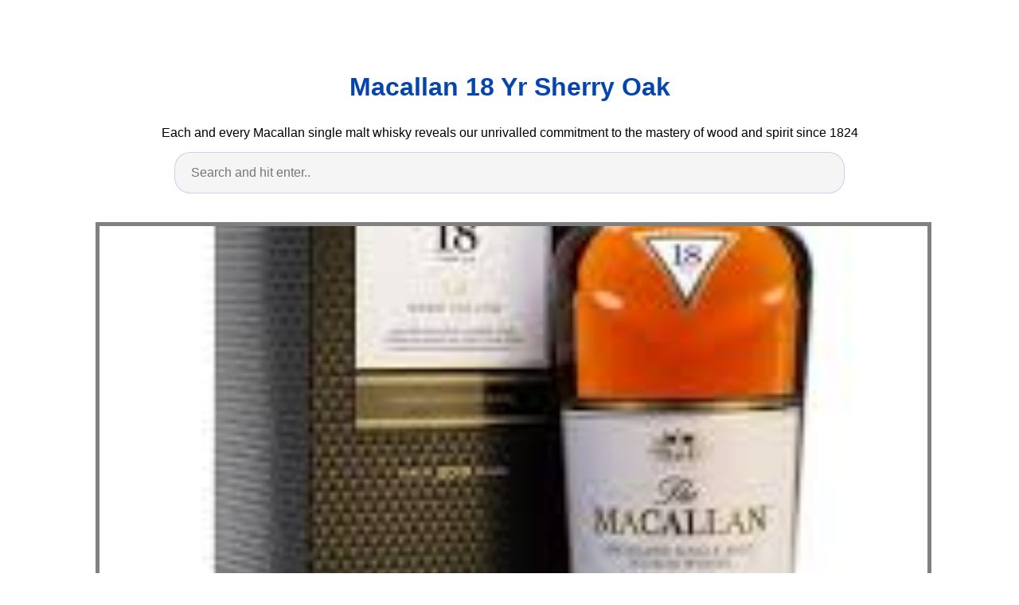

--- FILE ---
content_type: text/html; charset=utf-8
request_url: https://whiskey-varieties.netlify.app/macallan-18-yr-sherry-oak.html
body_size: 5071
content:
<!DOCTYPE html><html lang="en"><head>
    <meta charset="utf-8">
    <meta name="viewport" content="width=device-width, initial-scale=1.0">
    <title>
        Macallan 18 Yr Sherry Oak
    </title>
    <style>:root{--border-radius:5px;--box-shadow:2px 2px 10px;--color:#118bee;--color-accent:#118bee15;--color-bg:#fff;--color-bg-secondary:#e9e9e9;--color-secondary:#0645AD;--color-secondary-accent:#920de90b;--color-shadow:#f4f4f4;--color-text:#000;--color-text-secondary:#999;--font-family:-apple-system,BlinkMacSystemFont,"Segoe UI",Roboto,Oxygen-Sans,Ubuntu,Cantarell,"Helvetica Neue",sans-serif;--hover-brightness:1.2;--justify-important:center;--justify-normal:left;--line-height:1.5;--width-card:285px;--width-card-medium:460px;--width-card-wide:800px;--width-content:1080px}article aside{background:var(--color-secondary-accent);border-left:4px solid var(--color-secondary);padding:.01rem .8rem}body{background:var(--color-bg);color:var(--color-text);font-family:var(--font-family);line-height:var(--line-height);margin:0;overflow-x:hidden;padding:1rem 0}footer,header,main{margin:0 auto;max-width:var(--width-content);padding:0rem 1rem}hr{background-color:var(--color-bg-secondary);border:none;height:1px;margin:4rem 0}section{display:flex;flex-wrap:wrap;justify-content:var(--justify-important)}section aside{border:1px solid var(--color-bg-secondary);border-radius:var(--border-radius);box-shadow:var(--box-shadow) var(--color-shadow);margin:1rem;padding:1.25rem;width:var(--width-card)}section aside:hover{box-shadow:var(--box-shadow) var(--color-bg-secondary)}section aside img{max-width:100%}[hidden]{display:none}article header,div header,main header{padding-top:0}header{text-align:var(--justify-important)}header a b,header a em,header a i,header a strong{margin-left:.5rem;margin-right:.5rem}header nav img{margin:1rem 0}section header{padding-top:0;width:100%}nav{align-items:center;display:flex;font-weight:700;justify-content:space-between;margin-bottom:7rem}nav ul{list-style:none;padding:0}nav ul li{display:inline-block;margin:0 .5rem;position:relative;text-align:left}nav ul li:hover ul{display:block}nav ul li ul{background:var(--color-bg);border:1px solid var(--color-bg-secondary);border-radius:var(--border-radius);box-shadow:var(--box-shadow) var(--color-shadow);display:none;height:auto;left:-2px;padding:.5rem 1rem;position:absolute;top:1.7rem;white-space:nowrap;width:auto}nav ul li ul li,nav ul li ul li a{display:block}code,samp{background-color:var(--color-accent);border-radius:var(--border-radius);color:var(--color-text);display:inline-block;margin:0 .1rem;padding:0 .5rem}details{margin:1.3rem 0}details summary{font-weight:700;cursor:pointer}h1,h2,h3,h4,h5,h6{line-height:var(--line-height)}mark{padding:.1rem}ol li,ul li{padding:.2rem 0}p{margin:.75rem 0;padding:0}pre{margin:1rem 0;max-width:var(--width-card-wide);padding:1rem 0}pre code,pre samp{display:block;max-width:var(--width-card-wide);padding:.5rem 2rem;white-space:pre-wrap}small{color:var(--color-text-secondary)}sup{background-color:var(--color-secondary);border-radius:var(--border-radius);color:var(--color-bg);font-size:xx-small;font-weight:700;margin:.2rem;padding:.2rem .3rem;position:relative;top:-2px}a{color:var(--color-secondary);display:inline-block;text-decoration:none}a:hover{filter:brightness(var(--hover-brightness));text-decoration:underline}a b,a em,a i,a strong,button{border-radius:var(--border-radius);display:inline-block;font-size:medium;font-weight:700;line-height:var(--line-height);margin:.5rem 0;padding:1rem 2rem}button{font-family:var(--font-family)}button:hover{cursor:pointer;filter:brightness(var(--hover-brightness))}a b,a strong,button{background-color:var(--color);border:2px solid var(--color);color:var(--color-bg)}a em,a i{border:2px solid var(--color);border-radius:var(--border-radius);color:var(--color);display:inline-block;padding:1rem}figure{margin:0;padding:0}figure img{max-width:100%}figure figcaption{color:var(--color-text-secondary)}button:disabled,input:disabled{background:var(--color-bg-secondary);border-color:var(--color-bg-secondary);color:var(--color-text-secondary);cursor:not-allowed}button[disabled]:hover{filter:none}form{border:1px solid var(--color-bg-secondary);border-radius:var(--border-radius);box-shadow:var(--box-shadow) var(--color-shadow);display:block;max-width:var(--width-card-wide);min-width:var(--width-card);padding:1.5rem;text-align:var(--justify-normal)}form header{margin:1.5rem 0;padding:1.5rem 0}input,label,select,textarea{display:block;font-size:inherit;max-width:var(--width-card-wide)}input[type=checkbox],input[type=radio]{display:inline-block}input[type=checkbox]+label,input[type=radio]+label{display:inline-block;font-weight:400;position:relative;top:1px}input,select,textarea{border:1px solid var(--color-bg-secondary);border-radius:var(--border-radius);margin-bottom:1rem;padding:.4rem .8rem}input[readonly],textarea[readonly]{background-color:var(--color-bg-secondary)}label{font-weight:700;margin-bottom:.2rem}table{border:1px solid var(--color-bg-secondary);border-radius:var(--border-radius);border-spacing:0;display:inline-block;max-width:100%;overflow-x:auto;padding:0;white-space:nowrap}table td,table th,table tr{padding:.4rem .8rem;text-align:var(--justify-important)}table thead{background-color:var(--color);border-collapse:collapse;border-radius:var(--border-radius);color:var(--color-bg);margin:0;padding:0}table thead th:first-child{border-top-left-radius:var(--border-radius)}table thead th:last-child{border-top-right-radius:var(--border-radius)}table thead th:first-child,table tr td:first-child{text-align:var(--justify-normal)}table tr:nth-child(even){background-color:var(--color-accent)}blockquote{display:block;font-size:x-large;line-height:var(--line-height);margin:1rem auto;max-width:var(--width-card-medium);padding:1.5rem 1rem;text-align:var(--justify-important)}blockquote footer{color:var(--color-text-secondary);display:block;font-size:small;line-height:var(--line-height);padding:1.5rem 0} article{padding: 1.25rem;}.v-cover{height: 480px; object-fit: cover;width: 100vw;cursor: pointer;}.v-image{height: 250px; object-fit: cover;width: 100vw;cursor: pointer;}.dwn-cover{max-height: 460px; object-fit: cover;}.w-100{width: 100vw}.search-box{color:#333;background-color:#f5f5f5;width:85%;height:50px;padding:0 20px;border:none;border-radius:20px;outline:0;border:1px solid #002cd92e}.search-box:active,.search-box:focus,.search-box:hover{border:1px solid #d9008e}
</style>
	<script type="application/ld+json">
{
  "@context": "https://schema.org/", 
  "@type": "Article", 
  "author": {
    "@type": "Person",
    "name": "James"
  },
  "headline": "Macallan 18 Yr Sherry Oak",
  "datePublished": "2020-12-02",
  "image": [https://i.pinimg.com/originals/22/55/e7/2255e7a5ae46d8dbe8df03a211d78211.jpg,https://i.pinimg.com/originals/ae/07/b9/ae07b99033a41dd0377f56eec600a868.jpg,https://i.pinimg.com/736x/78/6a/9b/786a9b1e3e3f0af76f43a9cd8a0b5e09.jpg],
  "publisher": {
    "@type": "Organization",
    "name": "Luxury Single Malt Scotch Whisky - The Macallan",
    "logo": {
      "@type": "ImageObject",
      "url": "https://via.placeholder.com/512.png?text=macallan 18 yr sherry oak",
      "width": 512,
      "height": 512
    }
  }
}
</script>
	<!-- Head tag Code --><meta name="google-site-verification" content="_ZhYg18TXermTKwdBm4P7XhMu9VVYBYCiMcjL5ci0yA"><!-- Histats.com  START (hidden counter) -->
</head><body><a href="/" alt="" target="_blank">
<img src="//sstatic1.histats.com/0.gif?4473830&amp;101" alt="" border="0">
<!-- Histats.com  END  -->

    </a><header><a href="/" alt="" target="_blank">
        </a><h1><a href="/" alt="" target="_blank">
            </a><a href="/">
            Macallan 18 Yr Sherry Oak
            </a>
        </h1>
        <p>
                            Each and every Macallan single malt whisky reveals our unrivalled commitment to the mastery of wood and spirit since 1824
                    </p>
        <center>
            <input class="search-box" id="search-box" placeholder="Search and hit enter.." type="text" name="q" required="" autocomplete="off">
            <div class="d-block p-4">
	<center>
		
	</center>
</div>        </center>
    </header>
    <main>
        <article>
            <figure>
        <img class="v-cover ads-img" src="https://encrypted-tbn0.gstatic.com/images?q=tbn:ANd9GcR2ddzu3ZDGEkYX8hbKLS8NHnOyO6IFm3zWFA" alt="Pin On Whiskies" style="width: 100%; padding: 5px; background-color: grey;" onerror="this.onerror=null;this.src='https://encrypted-tbn0.gstatic.com/images?q=tbn:ANd9GcR2ddzu3ZDGEkYX8hbKLS8NHnOyO6IFm3zWFA';">
        <figcaption>Pin On Whiskies from www.pinterest.com</figcaption>
    </figure>
        <h1><p><strong>Macallan 18 Yr Sherry Oak</strong>.</p></h1>
    <p>Shop the world best whisky brands macallan distillery. Prices stores tasting notes and market data. A full bodied palate of mature oak ginger and raisin flavours is complimented by a light mahogany natural colour.</p>
    <p>Tasting note by the producer. As usual this sublime release has been matured in carefully selected sherry casks from jerez incorporating spice and dried fruit. Highland scotland outstanding complex single malt matured at the macallan distillery for a minimum of 18 years in selected sherry oak casks from spain. As always it s been matured exclusively in hand picked sherry seasoned oak casks from jerez so is packed full of that hallmark spice citrus and dried fruit. I dont understand such a huge price variation.</p>
    <p>Macallan 18 year old sherry oak 2020 is the latest release from macallan s sherry oak range. Tasting note by the producer. This is the good stuff. Full bodied lingering smooth elegant and aromatic finish. Macallan 18 year old 1994 sherry oak reviews. Go to shop the whisky exchange. Prices stores tasting notes and market data. Exclusively matured in sherry casks. Highland scotland outstanding complex single malt matured at the macallan distillery for a minimum of 18 years in selected sherry oak casks from spain. Rich palate of dried fruits spice orange and wood smoke.</p>
    <center></center>
    <p><strong>RELATED POSTS :</strong>
        &gt;                                <a class="badge badge-danger" href="/whisky-whiskey-pun">whisky whiskey pun</a>
                                                                <a class="badge badge-danger" href="/williquors">williquors</a>
                                                                <a class="badge badge-info" href="/white-mischief-vodka-price">white mischief vodka price</a>
                                                                <a class="badge badge-light" href="/whiskybase-macallan">whiskybase macallan</a>
                                                                <a class="badge badge-dark" href="/whisky-macallan-precio-carrefour">whisky macallan precio carrefour</a>
                                                                <a class="badge badge-warning" href="/whisky-macallan-72-a%C3%B1os.html">whisky macallan 72 años</a>
                                                                <a class="badge badge-light" href="/whisky-macallan-ruby-precio">whisky macallan ruby precio</a>
                                                                <a class="badge badge-danger" href="/whisky-macallan-amber">whisky macallan amber</a>
                                                                <a class="badge badge-primary" href="/wine-and-liquor-logo">wine and liquor logo</a>
                                                                <a class="badge badge-light" href="/whisky-macallan-reflexion">whisky macallan reflexion</a>
                                    </p><h3>Always my go to s m.</h3>
    <p>Behold the 2019 release of the ever wonderful 18 year old sherry oak from macallan. Highland scotland outstanding complex single malt matured at the macallan distillery for a minimum of 18 years in selected sherry oak casks from spain. Sent from and sold by the really good whisky company. Macallan 18 year old sherry oak whisky 2020 70cl 43 macallan scotland 394 00 562 85 1000ml. Exclusively matured in sherry casks. With the discontinuation of age statements across most of their range. Go to shop the whisky exchange. Prices stores tasting notes and market data. Full bodied lingering smooth elegant and aromatic finish. Users have rated this product 5 out of 5 stars. Macallan 18 year old 1994 sherry oak reviews.</p>
</article>
<article>
</article>
<section>

    <aside>
        <img class="v-image ads-img" alt="Pin On Whisky Collection" src="https://encrypted-tbn0.gstatic.com/images?q=tbn:ANd9GcRqq80_Y5TTE3CI2OUxGthXHgOvbf4x0AHFHg" width="100%" onerror="this.onerror=null;this.src='https://encrypted-tbn0.gstatic.com/images?q=tbn:ANd9GcRqq80_Y5TTE3CI2OUxGthXHgOvbf4x0AHFHg';">
        <small>Source: www.pinterest.com</small>
        <p>Buy now online with free delivery in singapore.</p>
    </aside>

    <aside>
        <img class="v-image ads-img" alt="Pin On D R I N K S" src="https://encrypted-tbn0.gstatic.com/images?q=tbn:ANd9GcQnlggSOWLKFxPPPQvYW-kyP4P2BbGmn9-nuA" width="100%" onerror="this.onerror=null;this.src='https://encrypted-tbn0.gstatic.com/images?q=tbn:ANd9GcQnlggSOWLKFxPPPQvYW-kyP4P2BbGmn9-nuA';">
        <small>Source: www.pinterest.com</small>
        <p>The 1996 vintage edition of macallan s iconic macallan 18 year old sherry oak cask.</p>
    </aside>

    <aside>
        <img class="v-image ads-img" alt="Pin On Whiskies" src="https://encrypted-tbn0.gstatic.com/images?q=tbn:ANd9GcQ4wRHoTYZSJV7DvOsWSZHEqiBWE1HZ1jur-g" width="100%" onerror="this.onerror=null;this.src='https://encrypted-tbn0.gstatic.com/images?q=tbn:ANd9GcQ4wRHoTYZSJV7DvOsWSZHEqiBWE1HZ1jur-g';">
        <small>Source: www.pinterest.com</small>
        <p>Users have rated this product 5 out of 5 stars.</p>
    </aside>

    <aside>
        <img class="v-image ads-img" alt="2017 Macallan 18 Sherry Cask Whisky Cigars And Whiskey Single Malt Whiskey" src="https://encrypted-tbn0.gstatic.com/images?q=tbn:ANd9GcRcbu9lrh41tmuPGw_kq2i28TnNdWDeJDqmlQ" width="100%" onerror="this.onerror=null;this.src='https://encrypted-tbn0.gstatic.com/images?q=tbn:ANd9GcRcbu9lrh41tmuPGw_kq2i28TnNdWDeJDqmlQ';">
        <small>Source: www.pinterest.com</small>
        <p>The macallan sherry oak 18 years old forms part of our sherry oak range which features a series of single malt whiskies matured exclusively in hand picked sherry seasoned oak casks from jerez for richness and complexity.</p>
    </aside>

    <aside>
        <img class="v-image ads-img" alt="Pin On Macallan Whisky" src="https://encrypted-tbn0.gstatic.com/images?q=tbn:ANd9GcShKrtVAWUEcNP5z3AQBHnyl2fNYeUnc06qHQ" width="100%" onerror="this.onerror=null;this.src='https://encrypted-tbn0.gstatic.com/images?q=tbn:ANd9GcShKrtVAWUEcNP5z3AQBHnyl2fNYeUnc06qHQ';">
        <small>Source: www.pinterest.com</small>
        <p>Macallan 18 year old 1994 sherry oak reviews.</p>
    </aside>

    <aside>
        <img class="v-image ads-img" alt="Pin On Macallan Whisky" src="https://encrypted-tbn0.gstatic.com/images?q=tbn:ANd9GcRVBBriSVcWVRHInc_AaLM8fRGwbtT-LRfRdw" width="100%" onerror="this.onerror=null;this.src='https://encrypted-tbn0.gstatic.com/images?q=tbn:ANd9GcRVBBriSVcWVRHInc_AaLM8fRGwbtT-LRfRdw';">
        <small>Source: www.pinterest.com</small>
        <p>Tasting note by the producer.</p>
    </aside>

    <aside>
        <img class="v-image ads-img" alt="Instagram Photo By The Single Malt Alliance Jun 24 2016 At 12 29pm Utc Single Malt Malt Whisky" src="https://encrypted-tbn0.gstatic.com/images?q=tbn:ANd9GcSN45maqb93of-jNh0Z4bY-8BRC57ldPgmi6Q" width="100%" onerror="this.onerror=null;this.src='https://encrypted-tbn0.gstatic.com/images?q=tbn:ANd9GcSN45maqb93of-jNh0Z4bY-8BRC57ldPgmi6Q';">
        <small>Source: fi.pinterest.com</small>
        <p>Behold the 2019 release of the ever wonderful 18 year old sherry oak from macallan.</p>
    </aside>

    <aside>
        <img class="v-image ads-img" alt="Macallan 18 Year Old Shelly Oak 2018 Wine And Liquor Macallan Whisky Strong Drinks" src="https://encrypted-tbn0.gstatic.com/images?q=tbn:ANd9GcRfvBz1ZxUAimcjq5NO8BGJrAGVJNeYmVP23A" width="100%" onerror="this.onerror=null;this.src='https://encrypted-tbn0.gstatic.com/images?q=tbn:ANd9GcRfvBz1ZxUAimcjq5NO8BGJrAGVJNeYmVP23A';">
        <small>Source: www.pinterest.com</small>
        <p>Shop the world best whisky brands macallan distillery.</p>
    </aside>

    <aside>
        <img class="v-image ads-img" alt="The Macallan 1996 18 Year Old Sherry Oak Macallan Whiskey Bottle Whisky Sherry" src="https://encrypted-tbn0.gstatic.com/images?q=tbn:ANd9GcQg4boWFwcSGiPh0BX2-Br90VihsYq6hbT56Q" width="100%" onerror="this.onerror=null;this.src='https://encrypted-tbn0.gstatic.com/images?q=tbn:ANd9GcQg4boWFwcSGiPh0BX2-Br90VihsYq6hbT56Q';">
        <small>Source: www.pinterest.com</small>
        <p>The macallan sherry oak 18 years old forms part of our sherry oak range which features a series of single malt whiskies matured exclusively in hand picked sherry seasoned oak casks from jerez for richness and complexity.</p>
    </aside>

    <aside>
        <img class="v-image ads-img" alt="Pin On Cool Stuff" src="https://encrypted-tbn0.gstatic.com/images?q=tbn:ANd9GcRFZ5QpKh2EZJYdAH15KMOA9USpkBnS5wALIA" width="100%" onerror="this.onerror=null;this.src='https://encrypted-tbn0.gstatic.com/images?q=tbn:ANd9GcRFZ5QpKh2EZJYdAH15KMOA9USpkBnS5wALIA';">
        <small>Source: ar.pinterest.com</small>
        <p>This is the good stuff.</p>
    </aside>

    <aside>
        <img class="v-image ads-img" alt="Pin On Single Malt" src="https://encrypted-tbn0.gstatic.com/images?q=tbn:ANd9GcQy9zOS-FzVf7R8D3PG5VuL755eKwrVlidMGw" width="100%" onerror="this.onerror=null;this.src='https://encrypted-tbn0.gstatic.com/images?q=tbn:ANd9GcQy9zOS-FzVf7R8D3PG5VuL755eKwrVlidMGw';">
        <small>Source: www.pinterest.com</small>
        <p>Tasting note by the producer.</p>
    </aside>

    <aside>
        <img class="v-image ads-img" alt="Pin On Whiskey" src="https://encrypted-tbn0.gstatic.com/images?q=tbn:ANd9GcTZEPuP4gf2F-jGCRnF3nONjJP26A8YCwYQRg" width="100%" onerror="this.onerror=null;this.src='https://encrypted-tbn0.gstatic.com/images?q=tbn:ANd9GcTZEPuP4gf2F-jGCRnF3nONjJP26A8YCwYQRg';">
        <small>Source: www.pinterest.com</small>
        <p>The macallan sherry oak highland single malt 2019 edition 18 year old whisky 345 99 494 27 1 l in stock.</p>
    </aside>

    <aside>
        <img class="v-image ads-img" alt="Pin On Whisky Whiskey Bourbon" src="https://encrypted-tbn0.gstatic.com/images?q=tbn:ANd9GcRDi-sM-up0RG39GixYFnNTVAHUO5n8YWJexA" width="100%" onerror="this.onerror=null;this.src='https://encrypted-tbn0.gstatic.com/images?q=tbn:ANd9GcRDi-sM-up0RG39GixYFnNTVAHUO5n8YWJexA';">
        <small>Source: www.pinterest.com</small>
        <p>With the discontinuation of age statements across most of their range.</p>
    </aside>

    <aside>
        <img class="v-image ads-img" alt="Pin On Scotch" src="https://encrypted-tbn0.gstatic.com/images?q=tbn:ANd9GcR8KDDrLNv6BCoF8wJhUWt9Q3Qrm_dozkVyGQ" width="100%" onerror="this.onerror=null;this.src='https://encrypted-tbn0.gstatic.com/images?q=tbn:ANd9GcR8KDDrLNv6BCoF8wJhUWt9Q3Qrm_dozkVyGQ';">
        <small>Source: www.pinterest.com</small>
        <p>Macallan 18 year old sherry oak 2020 is the latest release from macallan s sherry oak range.</p>
    </aside>

    <aside>
        <img class="v-image ads-img" alt="Pin On Booze" src="https://encrypted-tbn0.gstatic.com/images?q=tbn:ANd9GcSnA7yRE_4TJuZhf3RSb3RBvz-cs6MffTiXUA" width="100%" onerror="this.onerror=null;this.src='https://encrypted-tbn0.gstatic.com/images?q=tbn:ANd9GcSnA7yRE_4TJuZhf3RSb3RBvz-cs6MffTiXUA';">
        <small>Source: www.pinterest.com</small>
        <p>Macallan 18 year old sherry oak whisky 2020 70cl 43 macallan scotland 394 00 562 85 1000ml.</p>
    </aside>
<article>
<p><strong>Macallan 18 Yr Sherry Oak</strong>. I dont understand such a huge price variation. As always it s been matured exclusively in hand picked sherry seasoned oak casks from jerez so is packed full of that hallmark spice citrus and dried fruit.</p>
</article>
    <aside>
        <img class="v-image ads-img" alt="Instagram Photo By The Single Malt Alliance Jun 24 2016 At 12 29pm Utc Single Malt Malt Whisky" src="https://encrypted-tbn0.gstatic.com/images?q=tbn:ANd9GcSN45maqb93of-jNh0Z4bY-8BRC57ldPgmi6Q" width="100%" onerror="this.onerror=null;this.src='https://encrypted-tbn0.gstatic.com/images?q=tbn:ANd9GcSN45maqb93of-jNh0Z4bY-8BRC57ldPgmi6Q';">
        <small>Source: fi.pinterest.com</small>
        <p>I dont understand such a huge price variation.</p>
    </aside>

    <aside>
        <img class="v-image ads-img" alt="Pin On Scotch Whiskey" src="https://encrypted-tbn0.gstatic.com/images?q=tbn:ANd9GcTT1Fawps3zjNdpLpRg3jN92z6PqSQuI_B7jg" width="100%" onerror="this.onerror=null;this.src='https://encrypted-tbn0.gstatic.com/images?q=tbn:ANd9GcTT1Fawps3zjNdpLpRg3jN92z6PqSQuI_B7jg';">
        <small>Source: www.pinterest.com</small>
        <p>Stores and prices for 2017 the macallan 18 year old sherry oak singl.</p>
    </aside>

    <aside>
        <img class="v-image ads-img" alt="Pin On Randomnimity" src="https://encrypted-tbn0.gstatic.com/images?q=tbn:ANd9GcQ_CC8i3ARmL5UnWOEToS6TX59fMgPedLATYA" width="100%" onerror="this.onerror=null;this.src='https://encrypted-tbn0.gstatic.com/images?q=tbn:ANd9GcQ_CC8i3ARmL5UnWOEToS6TX59fMgPedLATYA';">
        <small>Source: www.pinterest.com</small>
        <p>Sent from and sold by the really good whisky company.</p>
    </aside>
<article>
    <center></center>
    <div class="navi text-center">
                    <p align="justify">   <br>              
            </p> 
                <center><p><strong>RELATED POSTS :</strong></p></center>
        <center>                        <a class="badge badge-primary" href="/tasmac-elite-near-medavakkam">tasmac elite near medavakkam</a>
                                            <a class="badge badge-success" href="/the-best-wine-store">the best wine store</a>
                                            <a class="badge badge-danger" href="/the-liquor-store-meme">the liquor store meme</a>
                                            <a class="badge badge-danger" href="/the-macallan-12-year-old-double-cask">the macallan 12 year old double cask</a>
                                            <a class="badge badge-primary" href="/the-macallan-12-year-old-sherry-oak-700ml">the macallan 12 year old sherry oak 700ml</a>
                                            <a class="badge badge-warning" href="/the-liquor-store-portland">the liquor store portland</a>
                                            <a class="badge badge-danger" href="/teachers-whisky-price-in-haryana">teachers whisky price in haryana</a>
                                            <a class="badge badge-success" href="/the-liquor-barn-coupon-code">the liquor barn coupon code</a>
                                            <a class="badge badge-danger" href="/the-macallan-12-double-cask-review">the macallan 12 double cask review</a>
                                            <a class="badge badge-secondary" href="/teachers-whisky-price-in-mumbai">teachers whisky price in mumbai</a>
                            </center>
    </div>
</article>
</section>
		<center>
			<div class="d-block p-4">
	<center>
		<!-- BOTTOM BANNER ADS -->
	</center>
</div>		</center>
    </main>
    <footer style="padding-top: 50px;">
        <center>
                            <a href="/p/dmca">Dmca</a>
                            <a href="/p/contact">Contact</a>
                            <a href="/p/privacy-policy">Privacy Policy</a>
                            <a href="/p/copyright">Copyright</a>
                    </center>
    </footer>
    <!-- Footer CSS JS -->            



</body></html>